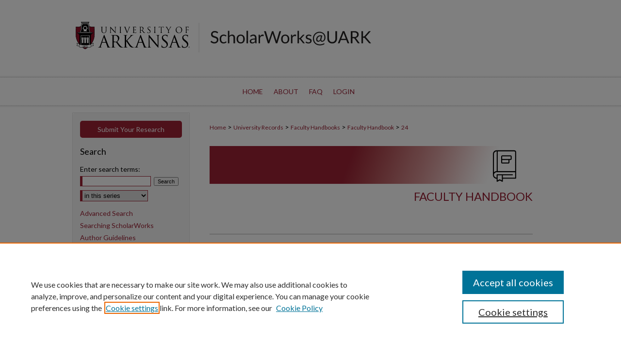

--- FILE ---
content_type: text/css
request_url: https://scholarworks.uark.edu/ir-local.css
body_size: 5397
content:
/* -----------------------------------------------
bepress IR local stylesheet.
Author:   David Stienstra
Version:  2024
PLEASE SAVE THIS FILE LOCALLY!
----------------------------------------------- */
@import url('https://fonts.googleapis.com/css2?family=Lato:ital,wght@0,100;0,300;0,400;0,700;0,900;1,100;1,300;1,400;1,700;1,900&display=swap');
/* ---------------- Meta Elements ---------------- */
    /* --- Meta styles and background --- */
body {
    font: normal 14px/1.5 "Lato", Helvetica, Verdana, Arial, sans-serif;  /* should be medium except when fitting into a fixed container */
    background: #fff url(assets/md5images/eb9404927e20b22c38e4ac5b07febefc.png) repeat-x left top;
}
/* ---------------- Header ---------------- */
#uark #header {
    position: relative;  /* needed for logo positioning */
  height: auto !important; /* !important overrides mbl styling */
  margin-top: 45px;
  margin-bottom: 52px;
}
#uark #banner_image {
    display: block; /* removes descender of inline element */
    width: 980px; /* not necessary if image is sized correctly */
    height: auto !important;  /* avoids warping improperly sized header image / SUP-19994 */
}
    /* --- Logo --- */
#uark #logo_image {
    position: absolute !important; /* !important overrides mbl styling */
    top: 0;
    left: 0;  /* change to "right:" for right aligned logo */
    width: 26.42857142857% !important;  /* 240 / 980 */
    height: auto !important; /* Important avoides DC assigning incorrect height to logo image */
}
#uark #logo_image2 {
  position: absolute !important; /* !important overrides mbl styling */
  top: 0;
  left: 0.6122448979%;  /* change to "right:" for right aligned logo */
  width: 62.1428571428% !important;  /* 240 / 980 */
  height: auto !important; /* Important avoides DC assigning incorrect height to logo image */
}
#uark #header a#banner_link:focus img,
#uark #header a#logo_link:focus img,
#uark #header a#logo_link2:focus img {
  outline: 1px dashed #000;
}
/* ---------------- Navigation ---------------- */

#uark #navigation,
#uark #navigation #tabs {
    height: 57px;
    overflow: hidden; /* have seen issues with tabs extending below nav container */
    white-space: nowrap;
    background: transparent;
}
#uark #navigation #tabs {
	margin-left: 75px; }
#uark #navigation #tabs,
#uark #navigation #tabs ul,
#uark #navigation #tabs ul li {
    padding: 0;
    margin: 0;
}
/* Flexbox Navigation July 2018 */
#uark #navigation #tabs,
#uark #navigation #tabs ul {
    display: flex;
    justify-content: flex-start; /* "flex-start" for left-aligned tabs, change to "flex-end" for right-aligned tabs, "center" for centered */
    width: 100%;
}
#uark #navigation #tabs a {
    font: normal 14px "Lato", Helvetica, Verdana, Arial, sans-serif;
    display: block;
    width: auto !important; /* fixes "my account" not fitting in container on page load */
    height: 57px;
    line-height: 57px;
    color: #971e32;
    transition: 0.3s ease-in-out;
    background-color: transparent;
    padding: 0 11px; /* with arial bold, this fits */
    margin: 0;
    border: 0;
    text-transform: uppercase;
}
#uark #navigation #tabs a:hover,
#uark #navigation #tabs a:active,
#uark #navigation #tabs a:focus {
    color: #000000;
    text-decoration: underline;
}
#uark #navigation #tabs li:first-child {
  margin-left: 339px;
}
/* ---------------- Sidebar ---------------- */
#uark #sidebar {
  background-color: #f5f5f5;
  border-radius: 5px;
  outline: 1px solid #e4e4e4;
  padding-top: 16px;
}
#uark #sidebar p.site-follow {
	display: none; }
#uark #sidebar h2 {
    font: normal 18px/2 "Lato", Helvetica, Verdana, Arial, sans-serif;
    color: #000;
    background: transparent;
    padding: 0;
    margin: 0;
    border: none;
}
#uark #sidebar a {
    font: normal 14px "Lato", Helvetica, Verdana, Arial, sans-serif;
    color: #9b2235;
    text-decoration: none;
}
#uark #sidebar a:hover,
#uark #sidebar a:active,
#uark #sidebar a:focus {
    color: #000000;
    text-decoration: underline;
}
#uark #sidebar #sidebar-search label {
    font: normal 14px "Lato", Helvetica, Verdana, Arial, sans-serif;
    color: #000;
}
#uark #sidebar #sidebar-search {
    margin-top: 8px;
    padding-left: 15px;
}
#uark #sidebar #sidebar-search span.border { background: transparent; }
.searchbutton { cursor: pointer; } /* best practice, should move to ir-layout.css */

#uark #sidebar #lrc-badge a:hover,
#uark #sidebar #lrc-badge a:active,
#uark #sidebar #lrc-badge a:focus {
  background: transparent url(/assets/images/lrc_badge.png) center center no-repeat;
  outline: 1px dashed #000;
}

#uark #sidebar a:hover img,
#uark #sidebar a:active img,
#uark #sidebar a:focus img {
  outline: 1px dashed #000;
}

#uark #sidebar form#browse {
  padding-left: 15px;
}

#uark #sidebar form label {
  color: #000;
}
#uark #sidebar ul#side-notify {
  padding-top: 0;
}
#uark #sidebar #sb-custom-lowest h2.sb-custom-title {
  background-color: #424242;
  color: #fff;
}
#uark #sidebar #sb-custom-lowest .socialmedia {
  width: 100%;
  display: flex;
  justify-content: center;
  margin: 10px 0;
}

#uark #sidebar #sb-custom-lowest .socialmedia a {
  background-color: #9d2235;
  border-radius: 25px;
  display: flex;
  justify-content: center;
  height: 46px;
  width: 46px;
  margin-right: 15px;
}
#uark #sidebar #sb-custom-lowest .socialmedia a:last-of-type {
  margin-right: 0;
}
#uark #sidebar #sb-custom-lowest .socialmedia a img {
  margin: auto;
}
#uark #sidebar #sb-custom-lowest .socialmedia a:active,
#uark #sidebar #sb-custom-lowest .socialmedia a:focus,
#uark #sidebar #sb-custom-lowest .socialmedia a:hover {
  outline: 2px solid #000;
}
#uark #sidebar #sb-custom-lowest .socialmedia a:active img,
#uark #sidebar #sb-custom-lowest .socialmedia a:focus img ,
#uark #sidebar #sb-custom-lowest .socialmedia a:hover img {
  outline: none;
}
#uark #sidebar #sb-custom-upper .submit-button {
  width: 100%;
  display: flex;
  justify-content: center;
  margin-bottom: 10px;
}
#uark #sidebar #sb-custom-upper .submit-button a {
  color: #fff;
  background-color: #9d2235;
  font: normal 14px/2.5 "Lato", Helvetica, Verdana, Arial, sans-serif;
  margin: 0 15px;
  width: 100%;
  border-radius: 5px;
}
#uark #sidebar #sb-custom-upper .submit-button a:active,
#uark #sidebar #sb-custom-upper .submit-button a:hover,
#uark #sidebar #sb-custom-upper .submit-button a:focus {
  outline: 2px solid #000;
  text-decoration: none;
}
/* ---------------- Main Content ---------------- */
#uark #wrapper { /* for full-length sidebar content background/elements */
    background: url(assets/md5images/3336ccae8509c9e06f9918aa45494487.gif) repeat-y left top;
    margin: 16px 0;
    display: flex;
    flex-direction: row-reverse;
    flex-wrap: wrap;
}
/*#uark #content { padding-top: 16px; }*/
    /* --- Breadcrumbs --- */
#uark #main.text div.crumbs a:link,
#uark #main.text div.crumbs a:visited {
    text-decoration: none;
    color: #971e32;
}
#uark #main.text div.crumbs a:hover,
#uark #main.text div.crumbs a:active,
#uark #main.text div.crumbs a:focus {
    text-decoration: underline;
    color: #000000;
}
#uark #dcn-home > #homepage-intro { margin: 15px 0; }
 /* adds space under full-width main-content image */
#uark #home-page-banner { margin-bottom: 16px; }
    /* --- Headers --- */
#uark #dcn-home > h2,
#uark #main.text h2#hometitle,
#uark #main.text #homepage-heading-row h2 {
    font: normal 21px "Lato", Helvetica, Verdana, Arial, sans-serif;
}
h3 {
    margin: 0;
    text-decoration: underline; }
/* FF 55 takes parent element's color a text-deoration-color (black, usually) */
#dcn-home #cover-browse h3 { color: #971e32; }
#uark #dcn-home #cover-browse h3 a {
    font: 400 17px/1.6 "Lato", Helvetica, Verdana, Arial, sans-serif;
    text-decoration: none;
}
#uark #dcn-home #cover-browse h3 a:hover,
#uark #dcn-home #cover-browse h3 a:focus,
#uark #dcn-home #cover-browse h3 a:active {
    text-decoration: underline;
}
    /* --- Links --- */
#uark #main.text a:link,
#uark #main.text a:visited {
    color: #971e32; /* declared for #network-icon text */
}
#uark #main.text a:link span.icon-question-sign {
  text-decoration: none;
}
#uark #main.text a:hover,
#uark #main.text a:active,
#uark #main.text a:focus {
    color: #000000;
    text-decoration: underline;
}
    /* PotD / Top DL widgets */
#uark #dcn-home .box.aag h2,
#uark #dcn-home .box.potd h2 {
    width: 267px;
    margin: 0;
    font: normal 18px "Lato", Helvetica, Verdana, Arial, sans-serif;
    border-bottom: 1px solid #d3d3d3;
}
#uark #main.text .box a:link,
#uark #main.text .box a:visited {
    font: bold 14px "Lato", Helvetica, Verdana, Arial, sans-serif;
    text-decoration: none;
    border-bottom: 1px solid #d3d3d3;
    background: none;
}
#uark #main.text .box a:hover,
#uark #main.text .box a:active,
#uark #main.text .box a:focus {
    text-decoration: underline;
}
/* article-level text // default values 12px/13px */
#uark #alpha .element p,
#uark #custom-fields .element p,
#uark #alpha #recommended_citation p {
  font-size: 14px;
}
#uark #beta_7-3 #beta-disciplines.aside p,
#uark #alpha #attach_additional_files .files span {
  font-size: 14px !important;
}

#uark #alpha .element h4,
#uark #custom-fields .element h4,
#uark #beta_7-3 h4,
#uark #alpha .element h2,
#uark #custom-fields .element h2,
#uark #beta_7-3 h2,
#uark #share.aside h2,
#uark #alpha #attach_additional_files .related strong {
  font-size: 15px !important;
}
#uark #alpha #title.element p {
  font-size: 22px;
}
/* Breadcrumbs */
#uark #breadcrumb a,
#uark .crumbs p a,
#uark #pager li {
  font-size: 12px;
}

#uark ul#pager li {
  padding-top: 5px;
}

/* Browse Disciplines */
#uark #content .subnav li {
  font-size: 13px;
}

#uark .discipline-browser dt,
#uark .new-discipline dt {
  font-size: 15px;
}
#uark .discipline-browser dd,
#uark .new-discipline dd,
#uark dl.communities dd ul li {
  font-size: 14px;
}

#uark .discipline-browser dd,
#uark .new-discipline dd {
    padding: 3px 0;
}
/* Submit Research */
#uark .communities dt,
#uark .communities dt a:link {
  font-size: 14px;
  font-weight: normal;
}
#uark dl.communities dd ul li {
    line-height: 1.3em;
}

/* Announcements */
#uark #main.text #announce h3,
#uark #main.text #announce h4,
#uark #main.text #help h3 {
  font-size: 15px;
}

/* Site subpage headings */
#uark #main.text h2#ir-about,
#uark #main.text h2#faq-top,
#uark #main.text h1#faq-top,
#uark #main.text h2#communities-title,
#uark #main.text h2#top,
#uark #main.text h2#submit-title,
#uark #main.text #announce h2,
#uark #main.text #accessibility-statement h2,
#uark #main.text .discipline-block h2,
#uark #main.text h2#activity-title,
#uark #main.text h2#recent-title,
#uark #main.text h2#topdownloads-title,
#uark #main.text h1#topdownloads-title,
#uark #main.text h2#peer-review-title,
#uark #main.text > h2 {
  font-size: 22px;
}
#uark #series-home .pdf, 
#uark #series-home .native, 
#uark #series-home .metadata-only, 
#uark #series-home .external {
  font-size: 12px;
  line-height: 2.3em;
}
/* homepage stats */
#uark p#stats,
#uark #main.text #network-icon a {
  font-size: 13px;
}

#uark ul#pager li {
    padding-top: 5px;
}
#uark #dcn-home #homepage-heading-row .btn {
    margin-bottom: 8px;
}
/* Journals */
#uark .article-list h2,
#coverart #alpha .article-list h2 {
  font: normal 21px "Lato", Helvetica, Verdana, Arial, sans-serif;
  background: transparent;   /* removes background and adds a line under doctype header */
  border-bottom: 1px solid #bfbfbf;
  padding-bottom: 0;
  margin-bottom: 25px;
}
#uark #main.text .article-list h1,
#alpha h1, #series-home h1 {
  font: normal 22px "Lato", Helvetica, Verdana, Arial, sans-serif; /* Current Issue */
}
#coverart #beta {
    float: right; }
        /* Cover art */
#coverart #beta .coverart-box h4 {
    font: normal 18px "Lato", Helvetica, Verdana, Arial, sans-serif; /* default is 18px */
    color: #000;
    text-align: left;
    text-transform: none;
    border-bottom: 1px solid #bfbfbf; }
#coverart #beta .coverart-box {
    font: normal 14px "Lato", Helvetica, Verdana, Arial, sans-serif;
    border: 0; }
#coverart #beta #coverart-box-container {
    border: 0; }

#coverart #beta dl  {
    margin-left: 0 !important; }
#coverart #beta #coverart-editors dt {
    font-size: 14px;
    padding-top: 10px; }
#coverart #beta #coverart-editors dd {
    padding-top: 3px;
}

#uark #sidebar ul#navlist li a {
  display: flex;
  flex-direction: column;
  justify-content: center;
  height: 40px;
  padding: 0;
}
/* Homepage buttons */
#uark #main.text #homebuttons {
  width: 100%;
  display: flex;
  flex-wrap: wrap;
  margin: 0;
  justify-content: flex-start;
}
#uark #main.text #homebuttons a {
  height: 138px;
  width: 138px;
  display: flex;
  flex-direction: column;
  justify-content: center;
  border-radius: 5px;
  background-color: #9d2235;
  margin-bottom: 16px;
  margin-right: 16px;
}
#uark #main.text #homebuttons a:nth-child(4n) {
  margin-right: 0;
}
#uark #main.text #homebuttons a img {
  height: 80px;
  width: 80px;
  margin: 0 auto;
}
#uark #main.text #homebuttons a h3 {
  color: #fff;
  font: normal 17px "Lato", Helvetica, Verdana, Arial, sans-serif !important;
  text-decoration: none;
  text-align: center;
}
#uark #content #main.text #homebuttons a:focus {
  border-bottom: none;
}
#uark #main.text #homebuttons a:active,
#uark #main.text #homebuttons a:hover,
#uark #main.text #homebuttons a:focus {
  text-decoration: none;
  outline: 2px solid #000;
}
/* ---------------- Footer ---------------- */
#uark #bepress a {
	background-image: url(assets/md5images/679594240bfa0eb9493776f7d68fa330.svg);
  background-size: 210px;
	background-position: center;
}
#uark {
    background: url(assets/md5images/00c1368ff96ba62d5bcb6a4f54a3a3e5.gif) repeat-x left bottom;
}
#uark #footer {
    height: 88px;
    background-color: #424242; }
#uark #bepress a {
    height: 86px;
    margin: 1px 0;
    background-color: #424242; }
#uark #footer p,
#uark #footer p a {
    font: normal 14px/2 "Lato", Helvetica, Verdana, Arial, sans-serif;
    color: #e9e9e9;
    text-decoration: none;
}
#uark #footer p:first-of-type { padding-top: 16px; }

#uark #container #footer a.secondary-link {
  font-size: 12px;
}
#uark #footer p a:hover,
#uark #footer p a:active,
#uark #footer p a:focus {
    text-decoration: underline; }
#bepress a:focus {
      outline: 1px dashed #fff;
}
#uark #content {
    min-height: calc(100vh - 337px);  /* 310px varies by site. calculated by summing all fixed heights (header, navigation, footer, fixed margins between these elements) */
}
/* Search pages */
.legacy #uark #wrapper:after {
    content: none; /* search pages */
}
.legacy #uark #wrapper {
  margin-bottom: 0;
}
.legacy #uark #content {
  margin-bottom: 16px;
}
/* ---------------- Miscellaneous fixes ---------------- */
    /* --- Advanced Search --- */
.legacy #uark #wrapper {  background-image: none; }
/* Browse Authors accessibility fix- CSFR-2648 */
#uark #main.text .authorbrowser p.letters a:hover,
#uark #main.text .authorbrowser p.letters a:focus {
    background: url(/assets/azMe.jpg) bottom center no-repeat;
    color: #fff;
}
/* Expert Gallery Suite SW Gallery */
.egs-profile-gallery {
	display: block; /* removes descender space below inline element */
 /* left aligned */
	margin: -16px 0 -16px -42px; /* #content .text padding: 16px 0; and #content .text (margin 32px) + #sidebar (margin 10px) */

}
/* ---------------- Mobile ---------------- */
/*fixes bullet underline for Browse Research and Scholarship links*/
.mbl #main #cover-browse h3 { text-decoration: none; }
.mbl #dcn-home .box.aag span,
.mbl #dcn-home .box.potd span {
    display: block;
}
.mbl #uark #main.text #dcn-home .box.aag h2,
.mbl #uark #main.text #dcn-home .box.potd h2 {
  width: 100%;
}
header#mobile-nav {
    font-size: 0;
    line-height: 0; }
.mbl #uark #header,
.mbl #uark #header a#banner_link img,
.mbl #uark #navigation {
    width: 100% !important;
}

.mbl #sidebar h2 {
  margin: 5px 0 !important;
  padding-left: 3% !important;
  width: 97% !important;
}

.mbl #sidebar #sb-custom-lower,
.mbl #sidebar #sb-custom-lowest,
.mbl #sidebar #sb-custom-upper,
.mbl #sidebar #sb-custom-middle {
  margin: 5px 0 !important;
  width: 100% !important;
}

.mbl #sidebar ul.sb-custom-ul {
  margin: 0 3% !important;
  width: 94% !important;
}

.mbl #uark #header #logo_image {
    position: absolute !important; /* !important overrides mbl styling */
    top: 0;
    left: 0;  /* change to "right:" for right aligned logo */
    width: 26.42857142857% !important;  /* 240 / 980 */
    height: auto !important; /* Important avoides DC assigning incorrect height to logo image */
    display: none;
}

.mbl #uark #logo_image2 {
  position: absolute !important; /* !important overrides mbl styling */
  top: 0;
  left: 0.6122448979%;  /* change to "right:" for right aligned logo */
  width: 62.1428571428% !important;  /* 240 / 980 */
  height: auto !important; /* Important avoides DC assigning incorrect height to logo image */
}

.mbl #uark #footer #bepress a {
	background: transparent url(assets/md5images/679594240bfa0eb9493776f7d68fa330.svg) center no-repeat !important;
	height: 50px !important;
	margin: 0px !important;
  background-size: contain !important;
}

.mbl #uark #footer {
	background-color: #424242 !important; /* plug in footer background color */
	background-image: none !important;
}

.mbl #uark #content {
    min-height: unset;
}

.mbl #uark #dcn-home #homepage-heading-row {
  align-items: center;
}
.mbl #uark #dcn-home #homepage-heading-row .btn {
  display: inline;
}
.mbl #uark #dcn-home #homepage-heading-row .btn:hover,
.mbl #uark #dcn-home #homepage-heading-row .btn:focus,
.mbl #uark #dcn-home #homepage-heading-row .btn:active {
  margin-left: 0;
}
.mbl #uark #dcn-home span.site-follow {
  margin: 0 5px;
}
.mbl #uark #sidebar {
  border-radius: 0;
  outline: none;
}

.mbl #uark #main.text #homebuttons a:nth-child(4n) {
  margin-right: 16px;
}

/* Miscellaneous */
/* CSS from pre-redesign */
/*Hiding the empty author link, 6/11/19, alei*/

div#sidebar ul#side-author .faq {display:none}

/* --- Social Media Icons --- added by Arthur Lei on 30 January 2020 */
#uark #sidebar #sb-custom-lower ul#social-media-list{
display:flex;
flex-flow: column wrap;
list-style-type: none;
justify-content: center;
align-items:center;
}

/*-Time to build a scrollbox-*/

#uark .scrollbox-text {
	height: 200px;
	overflow-y:scroll;
}

/* orcid id icon next to field value CAyers-2025-10-13 */
#uark #orcid.element p a {
    background: transparent url(assets/md5images/2dddb203aa38ec94870d3ef2b43921c4.png) top left no-repeat;	
    padding-left:20px;
    padding-bottom:5px; }